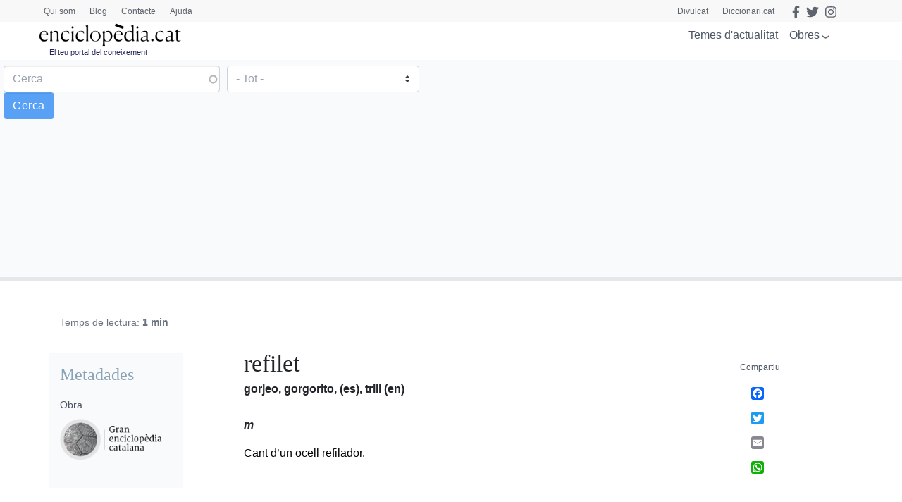

--- FILE ---
content_type: text/html; charset=utf-8
request_url: https://www.google.com/recaptcha/api2/anchor?ar=1&k=6LernMwqAAAAAJo61ayT0sRHmjiPZhsLMjJS24TM&co=aHR0cHM6Ly93d3cuZW5jaWNsb3BlZGlhLmNhdDo0NDM.&hl=ca&type=image&v=N67nZn4AqZkNcbeMu4prBgzg&theme=light&size=compact&anchor-ms=20000&execute-ms=30000&cb=r9rxzcvda8ic
body_size: 50418
content:
<!DOCTYPE HTML><html dir="ltr" lang="ca"><head><meta http-equiv="Content-Type" content="text/html; charset=UTF-8">
<meta http-equiv="X-UA-Compatible" content="IE=edge">
<title>reCAPTCHA</title>
<style type="text/css">
/* cyrillic-ext */
@font-face {
  font-family: 'Roboto';
  font-style: normal;
  font-weight: 400;
  font-stretch: 100%;
  src: url(//fonts.gstatic.com/s/roboto/v48/KFO7CnqEu92Fr1ME7kSn66aGLdTylUAMa3GUBHMdazTgWw.woff2) format('woff2');
  unicode-range: U+0460-052F, U+1C80-1C8A, U+20B4, U+2DE0-2DFF, U+A640-A69F, U+FE2E-FE2F;
}
/* cyrillic */
@font-face {
  font-family: 'Roboto';
  font-style: normal;
  font-weight: 400;
  font-stretch: 100%;
  src: url(//fonts.gstatic.com/s/roboto/v48/KFO7CnqEu92Fr1ME7kSn66aGLdTylUAMa3iUBHMdazTgWw.woff2) format('woff2');
  unicode-range: U+0301, U+0400-045F, U+0490-0491, U+04B0-04B1, U+2116;
}
/* greek-ext */
@font-face {
  font-family: 'Roboto';
  font-style: normal;
  font-weight: 400;
  font-stretch: 100%;
  src: url(//fonts.gstatic.com/s/roboto/v48/KFO7CnqEu92Fr1ME7kSn66aGLdTylUAMa3CUBHMdazTgWw.woff2) format('woff2');
  unicode-range: U+1F00-1FFF;
}
/* greek */
@font-face {
  font-family: 'Roboto';
  font-style: normal;
  font-weight: 400;
  font-stretch: 100%;
  src: url(//fonts.gstatic.com/s/roboto/v48/KFO7CnqEu92Fr1ME7kSn66aGLdTylUAMa3-UBHMdazTgWw.woff2) format('woff2');
  unicode-range: U+0370-0377, U+037A-037F, U+0384-038A, U+038C, U+038E-03A1, U+03A3-03FF;
}
/* math */
@font-face {
  font-family: 'Roboto';
  font-style: normal;
  font-weight: 400;
  font-stretch: 100%;
  src: url(//fonts.gstatic.com/s/roboto/v48/KFO7CnqEu92Fr1ME7kSn66aGLdTylUAMawCUBHMdazTgWw.woff2) format('woff2');
  unicode-range: U+0302-0303, U+0305, U+0307-0308, U+0310, U+0312, U+0315, U+031A, U+0326-0327, U+032C, U+032F-0330, U+0332-0333, U+0338, U+033A, U+0346, U+034D, U+0391-03A1, U+03A3-03A9, U+03B1-03C9, U+03D1, U+03D5-03D6, U+03F0-03F1, U+03F4-03F5, U+2016-2017, U+2034-2038, U+203C, U+2040, U+2043, U+2047, U+2050, U+2057, U+205F, U+2070-2071, U+2074-208E, U+2090-209C, U+20D0-20DC, U+20E1, U+20E5-20EF, U+2100-2112, U+2114-2115, U+2117-2121, U+2123-214F, U+2190, U+2192, U+2194-21AE, U+21B0-21E5, U+21F1-21F2, U+21F4-2211, U+2213-2214, U+2216-22FF, U+2308-230B, U+2310, U+2319, U+231C-2321, U+2336-237A, U+237C, U+2395, U+239B-23B7, U+23D0, U+23DC-23E1, U+2474-2475, U+25AF, U+25B3, U+25B7, U+25BD, U+25C1, U+25CA, U+25CC, U+25FB, U+266D-266F, U+27C0-27FF, U+2900-2AFF, U+2B0E-2B11, U+2B30-2B4C, U+2BFE, U+3030, U+FF5B, U+FF5D, U+1D400-1D7FF, U+1EE00-1EEFF;
}
/* symbols */
@font-face {
  font-family: 'Roboto';
  font-style: normal;
  font-weight: 400;
  font-stretch: 100%;
  src: url(//fonts.gstatic.com/s/roboto/v48/KFO7CnqEu92Fr1ME7kSn66aGLdTylUAMaxKUBHMdazTgWw.woff2) format('woff2');
  unicode-range: U+0001-000C, U+000E-001F, U+007F-009F, U+20DD-20E0, U+20E2-20E4, U+2150-218F, U+2190, U+2192, U+2194-2199, U+21AF, U+21E6-21F0, U+21F3, U+2218-2219, U+2299, U+22C4-22C6, U+2300-243F, U+2440-244A, U+2460-24FF, U+25A0-27BF, U+2800-28FF, U+2921-2922, U+2981, U+29BF, U+29EB, U+2B00-2BFF, U+4DC0-4DFF, U+FFF9-FFFB, U+10140-1018E, U+10190-1019C, U+101A0, U+101D0-101FD, U+102E0-102FB, U+10E60-10E7E, U+1D2C0-1D2D3, U+1D2E0-1D37F, U+1F000-1F0FF, U+1F100-1F1AD, U+1F1E6-1F1FF, U+1F30D-1F30F, U+1F315, U+1F31C, U+1F31E, U+1F320-1F32C, U+1F336, U+1F378, U+1F37D, U+1F382, U+1F393-1F39F, U+1F3A7-1F3A8, U+1F3AC-1F3AF, U+1F3C2, U+1F3C4-1F3C6, U+1F3CA-1F3CE, U+1F3D4-1F3E0, U+1F3ED, U+1F3F1-1F3F3, U+1F3F5-1F3F7, U+1F408, U+1F415, U+1F41F, U+1F426, U+1F43F, U+1F441-1F442, U+1F444, U+1F446-1F449, U+1F44C-1F44E, U+1F453, U+1F46A, U+1F47D, U+1F4A3, U+1F4B0, U+1F4B3, U+1F4B9, U+1F4BB, U+1F4BF, U+1F4C8-1F4CB, U+1F4D6, U+1F4DA, U+1F4DF, U+1F4E3-1F4E6, U+1F4EA-1F4ED, U+1F4F7, U+1F4F9-1F4FB, U+1F4FD-1F4FE, U+1F503, U+1F507-1F50B, U+1F50D, U+1F512-1F513, U+1F53E-1F54A, U+1F54F-1F5FA, U+1F610, U+1F650-1F67F, U+1F687, U+1F68D, U+1F691, U+1F694, U+1F698, U+1F6AD, U+1F6B2, U+1F6B9-1F6BA, U+1F6BC, U+1F6C6-1F6CF, U+1F6D3-1F6D7, U+1F6E0-1F6EA, U+1F6F0-1F6F3, U+1F6F7-1F6FC, U+1F700-1F7FF, U+1F800-1F80B, U+1F810-1F847, U+1F850-1F859, U+1F860-1F887, U+1F890-1F8AD, U+1F8B0-1F8BB, U+1F8C0-1F8C1, U+1F900-1F90B, U+1F93B, U+1F946, U+1F984, U+1F996, U+1F9E9, U+1FA00-1FA6F, U+1FA70-1FA7C, U+1FA80-1FA89, U+1FA8F-1FAC6, U+1FACE-1FADC, U+1FADF-1FAE9, U+1FAF0-1FAF8, U+1FB00-1FBFF;
}
/* vietnamese */
@font-face {
  font-family: 'Roboto';
  font-style: normal;
  font-weight: 400;
  font-stretch: 100%;
  src: url(//fonts.gstatic.com/s/roboto/v48/KFO7CnqEu92Fr1ME7kSn66aGLdTylUAMa3OUBHMdazTgWw.woff2) format('woff2');
  unicode-range: U+0102-0103, U+0110-0111, U+0128-0129, U+0168-0169, U+01A0-01A1, U+01AF-01B0, U+0300-0301, U+0303-0304, U+0308-0309, U+0323, U+0329, U+1EA0-1EF9, U+20AB;
}
/* latin-ext */
@font-face {
  font-family: 'Roboto';
  font-style: normal;
  font-weight: 400;
  font-stretch: 100%;
  src: url(//fonts.gstatic.com/s/roboto/v48/KFO7CnqEu92Fr1ME7kSn66aGLdTylUAMa3KUBHMdazTgWw.woff2) format('woff2');
  unicode-range: U+0100-02BA, U+02BD-02C5, U+02C7-02CC, U+02CE-02D7, U+02DD-02FF, U+0304, U+0308, U+0329, U+1D00-1DBF, U+1E00-1E9F, U+1EF2-1EFF, U+2020, U+20A0-20AB, U+20AD-20C0, U+2113, U+2C60-2C7F, U+A720-A7FF;
}
/* latin */
@font-face {
  font-family: 'Roboto';
  font-style: normal;
  font-weight: 400;
  font-stretch: 100%;
  src: url(//fonts.gstatic.com/s/roboto/v48/KFO7CnqEu92Fr1ME7kSn66aGLdTylUAMa3yUBHMdazQ.woff2) format('woff2');
  unicode-range: U+0000-00FF, U+0131, U+0152-0153, U+02BB-02BC, U+02C6, U+02DA, U+02DC, U+0304, U+0308, U+0329, U+2000-206F, U+20AC, U+2122, U+2191, U+2193, U+2212, U+2215, U+FEFF, U+FFFD;
}
/* cyrillic-ext */
@font-face {
  font-family: 'Roboto';
  font-style: normal;
  font-weight: 500;
  font-stretch: 100%;
  src: url(//fonts.gstatic.com/s/roboto/v48/KFO7CnqEu92Fr1ME7kSn66aGLdTylUAMa3GUBHMdazTgWw.woff2) format('woff2');
  unicode-range: U+0460-052F, U+1C80-1C8A, U+20B4, U+2DE0-2DFF, U+A640-A69F, U+FE2E-FE2F;
}
/* cyrillic */
@font-face {
  font-family: 'Roboto';
  font-style: normal;
  font-weight: 500;
  font-stretch: 100%;
  src: url(//fonts.gstatic.com/s/roboto/v48/KFO7CnqEu92Fr1ME7kSn66aGLdTylUAMa3iUBHMdazTgWw.woff2) format('woff2');
  unicode-range: U+0301, U+0400-045F, U+0490-0491, U+04B0-04B1, U+2116;
}
/* greek-ext */
@font-face {
  font-family: 'Roboto';
  font-style: normal;
  font-weight: 500;
  font-stretch: 100%;
  src: url(//fonts.gstatic.com/s/roboto/v48/KFO7CnqEu92Fr1ME7kSn66aGLdTylUAMa3CUBHMdazTgWw.woff2) format('woff2');
  unicode-range: U+1F00-1FFF;
}
/* greek */
@font-face {
  font-family: 'Roboto';
  font-style: normal;
  font-weight: 500;
  font-stretch: 100%;
  src: url(//fonts.gstatic.com/s/roboto/v48/KFO7CnqEu92Fr1ME7kSn66aGLdTylUAMa3-UBHMdazTgWw.woff2) format('woff2');
  unicode-range: U+0370-0377, U+037A-037F, U+0384-038A, U+038C, U+038E-03A1, U+03A3-03FF;
}
/* math */
@font-face {
  font-family: 'Roboto';
  font-style: normal;
  font-weight: 500;
  font-stretch: 100%;
  src: url(//fonts.gstatic.com/s/roboto/v48/KFO7CnqEu92Fr1ME7kSn66aGLdTylUAMawCUBHMdazTgWw.woff2) format('woff2');
  unicode-range: U+0302-0303, U+0305, U+0307-0308, U+0310, U+0312, U+0315, U+031A, U+0326-0327, U+032C, U+032F-0330, U+0332-0333, U+0338, U+033A, U+0346, U+034D, U+0391-03A1, U+03A3-03A9, U+03B1-03C9, U+03D1, U+03D5-03D6, U+03F0-03F1, U+03F4-03F5, U+2016-2017, U+2034-2038, U+203C, U+2040, U+2043, U+2047, U+2050, U+2057, U+205F, U+2070-2071, U+2074-208E, U+2090-209C, U+20D0-20DC, U+20E1, U+20E5-20EF, U+2100-2112, U+2114-2115, U+2117-2121, U+2123-214F, U+2190, U+2192, U+2194-21AE, U+21B0-21E5, U+21F1-21F2, U+21F4-2211, U+2213-2214, U+2216-22FF, U+2308-230B, U+2310, U+2319, U+231C-2321, U+2336-237A, U+237C, U+2395, U+239B-23B7, U+23D0, U+23DC-23E1, U+2474-2475, U+25AF, U+25B3, U+25B7, U+25BD, U+25C1, U+25CA, U+25CC, U+25FB, U+266D-266F, U+27C0-27FF, U+2900-2AFF, U+2B0E-2B11, U+2B30-2B4C, U+2BFE, U+3030, U+FF5B, U+FF5D, U+1D400-1D7FF, U+1EE00-1EEFF;
}
/* symbols */
@font-face {
  font-family: 'Roboto';
  font-style: normal;
  font-weight: 500;
  font-stretch: 100%;
  src: url(//fonts.gstatic.com/s/roboto/v48/KFO7CnqEu92Fr1ME7kSn66aGLdTylUAMaxKUBHMdazTgWw.woff2) format('woff2');
  unicode-range: U+0001-000C, U+000E-001F, U+007F-009F, U+20DD-20E0, U+20E2-20E4, U+2150-218F, U+2190, U+2192, U+2194-2199, U+21AF, U+21E6-21F0, U+21F3, U+2218-2219, U+2299, U+22C4-22C6, U+2300-243F, U+2440-244A, U+2460-24FF, U+25A0-27BF, U+2800-28FF, U+2921-2922, U+2981, U+29BF, U+29EB, U+2B00-2BFF, U+4DC0-4DFF, U+FFF9-FFFB, U+10140-1018E, U+10190-1019C, U+101A0, U+101D0-101FD, U+102E0-102FB, U+10E60-10E7E, U+1D2C0-1D2D3, U+1D2E0-1D37F, U+1F000-1F0FF, U+1F100-1F1AD, U+1F1E6-1F1FF, U+1F30D-1F30F, U+1F315, U+1F31C, U+1F31E, U+1F320-1F32C, U+1F336, U+1F378, U+1F37D, U+1F382, U+1F393-1F39F, U+1F3A7-1F3A8, U+1F3AC-1F3AF, U+1F3C2, U+1F3C4-1F3C6, U+1F3CA-1F3CE, U+1F3D4-1F3E0, U+1F3ED, U+1F3F1-1F3F3, U+1F3F5-1F3F7, U+1F408, U+1F415, U+1F41F, U+1F426, U+1F43F, U+1F441-1F442, U+1F444, U+1F446-1F449, U+1F44C-1F44E, U+1F453, U+1F46A, U+1F47D, U+1F4A3, U+1F4B0, U+1F4B3, U+1F4B9, U+1F4BB, U+1F4BF, U+1F4C8-1F4CB, U+1F4D6, U+1F4DA, U+1F4DF, U+1F4E3-1F4E6, U+1F4EA-1F4ED, U+1F4F7, U+1F4F9-1F4FB, U+1F4FD-1F4FE, U+1F503, U+1F507-1F50B, U+1F50D, U+1F512-1F513, U+1F53E-1F54A, U+1F54F-1F5FA, U+1F610, U+1F650-1F67F, U+1F687, U+1F68D, U+1F691, U+1F694, U+1F698, U+1F6AD, U+1F6B2, U+1F6B9-1F6BA, U+1F6BC, U+1F6C6-1F6CF, U+1F6D3-1F6D7, U+1F6E0-1F6EA, U+1F6F0-1F6F3, U+1F6F7-1F6FC, U+1F700-1F7FF, U+1F800-1F80B, U+1F810-1F847, U+1F850-1F859, U+1F860-1F887, U+1F890-1F8AD, U+1F8B0-1F8BB, U+1F8C0-1F8C1, U+1F900-1F90B, U+1F93B, U+1F946, U+1F984, U+1F996, U+1F9E9, U+1FA00-1FA6F, U+1FA70-1FA7C, U+1FA80-1FA89, U+1FA8F-1FAC6, U+1FACE-1FADC, U+1FADF-1FAE9, U+1FAF0-1FAF8, U+1FB00-1FBFF;
}
/* vietnamese */
@font-face {
  font-family: 'Roboto';
  font-style: normal;
  font-weight: 500;
  font-stretch: 100%;
  src: url(//fonts.gstatic.com/s/roboto/v48/KFO7CnqEu92Fr1ME7kSn66aGLdTylUAMa3OUBHMdazTgWw.woff2) format('woff2');
  unicode-range: U+0102-0103, U+0110-0111, U+0128-0129, U+0168-0169, U+01A0-01A1, U+01AF-01B0, U+0300-0301, U+0303-0304, U+0308-0309, U+0323, U+0329, U+1EA0-1EF9, U+20AB;
}
/* latin-ext */
@font-face {
  font-family: 'Roboto';
  font-style: normal;
  font-weight: 500;
  font-stretch: 100%;
  src: url(//fonts.gstatic.com/s/roboto/v48/KFO7CnqEu92Fr1ME7kSn66aGLdTylUAMa3KUBHMdazTgWw.woff2) format('woff2');
  unicode-range: U+0100-02BA, U+02BD-02C5, U+02C7-02CC, U+02CE-02D7, U+02DD-02FF, U+0304, U+0308, U+0329, U+1D00-1DBF, U+1E00-1E9F, U+1EF2-1EFF, U+2020, U+20A0-20AB, U+20AD-20C0, U+2113, U+2C60-2C7F, U+A720-A7FF;
}
/* latin */
@font-face {
  font-family: 'Roboto';
  font-style: normal;
  font-weight: 500;
  font-stretch: 100%;
  src: url(//fonts.gstatic.com/s/roboto/v48/KFO7CnqEu92Fr1ME7kSn66aGLdTylUAMa3yUBHMdazQ.woff2) format('woff2');
  unicode-range: U+0000-00FF, U+0131, U+0152-0153, U+02BB-02BC, U+02C6, U+02DA, U+02DC, U+0304, U+0308, U+0329, U+2000-206F, U+20AC, U+2122, U+2191, U+2193, U+2212, U+2215, U+FEFF, U+FFFD;
}
/* cyrillic-ext */
@font-face {
  font-family: 'Roboto';
  font-style: normal;
  font-weight: 900;
  font-stretch: 100%;
  src: url(//fonts.gstatic.com/s/roboto/v48/KFO7CnqEu92Fr1ME7kSn66aGLdTylUAMa3GUBHMdazTgWw.woff2) format('woff2');
  unicode-range: U+0460-052F, U+1C80-1C8A, U+20B4, U+2DE0-2DFF, U+A640-A69F, U+FE2E-FE2F;
}
/* cyrillic */
@font-face {
  font-family: 'Roboto';
  font-style: normal;
  font-weight: 900;
  font-stretch: 100%;
  src: url(//fonts.gstatic.com/s/roboto/v48/KFO7CnqEu92Fr1ME7kSn66aGLdTylUAMa3iUBHMdazTgWw.woff2) format('woff2');
  unicode-range: U+0301, U+0400-045F, U+0490-0491, U+04B0-04B1, U+2116;
}
/* greek-ext */
@font-face {
  font-family: 'Roboto';
  font-style: normal;
  font-weight: 900;
  font-stretch: 100%;
  src: url(//fonts.gstatic.com/s/roboto/v48/KFO7CnqEu92Fr1ME7kSn66aGLdTylUAMa3CUBHMdazTgWw.woff2) format('woff2');
  unicode-range: U+1F00-1FFF;
}
/* greek */
@font-face {
  font-family: 'Roboto';
  font-style: normal;
  font-weight: 900;
  font-stretch: 100%;
  src: url(//fonts.gstatic.com/s/roboto/v48/KFO7CnqEu92Fr1ME7kSn66aGLdTylUAMa3-UBHMdazTgWw.woff2) format('woff2');
  unicode-range: U+0370-0377, U+037A-037F, U+0384-038A, U+038C, U+038E-03A1, U+03A3-03FF;
}
/* math */
@font-face {
  font-family: 'Roboto';
  font-style: normal;
  font-weight: 900;
  font-stretch: 100%;
  src: url(//fonts.gstatic.com/s/roboto/v48/KFO7CnqEu92Fr1ME7kSn66aGLdTylUAMawCUBHMdazTgWw.woff2) format('woff2');
  unicode-range: U+0302-0303, U+0305, U+0307-0308, U+0310, U+0312, U+0315, U+031A, U+0326-0327, U+032C, U+032F-0330, U+0332-0333, U+0338, U+033A, U+0346, U+034D, U+0391-03A1, U+03A3-03A9, U+03B1-03C9, U+03D1, U+03D5-03D6, U+03F0-03F1, U+03F4-03F5, U+2016-2017, U+2034-2038, U+203C, U+2040, U+2043, U+2047, U+2050, U+2057, U+205F, U+2070-2071, U+2074-208E, U+2090-209C, U+20D0-20DC, U+20E1, U+20E5-20EF, U+2100-2112, U+2114-2115, U+2117-2121, U+2123-214F, U+2190, U+2192, U+2194-21AE, U+21B0-21E5, U+21F1-21F2, U+21F4-2211, U+2213-2214, U+2216-22FF, U+2308-230B, U+2310, U+2319, U+231C-2321, U+2336-237A, U+237C, U+2395, U+239B-23B7, U+23D0, U+23DC-23E1, U+2474-2475, U+25AF, U+25B3, U+25B7, U+25BD, U+25C1, U+25CA, U+25CC, U+25FB, U+266D-266F, U+27C0-27FF, U+2900-2AFF, U+2B0E-2B11, U+2B30-2B4C, U+2BFE, U+3030, U+FF5B, U+FF5D, U+1D400-1D7FF, U+1EE00-1EEFF;
}
/* symbols */
@font-face {
  font-family: 'Roboto';
  font-style: normal;
  font-weight: 900;
  font-stretch: 100%;
  src: url(//fonts.gstatic.com/s/roboto/v48/KFO7CnqEu92Fr1ME7kSn66aGLdTylUAMaxKUBHMdazTgWw.woff2) format('woff2');
  unicode-range: U+0001-000C, U+000E-001F, U+007F-009F, U+20DD-20E0, U+20E2-20E4, U+2150-218F, U+2190, U+2192, U+2194-2199, U+21AF, U+21E6-21F0, U+21F3, U+2218-2219, U+2299, U+22C4-22C6, U+2300-243F, U+2440-244A, U+2460-24FF, U+25A0-27BF, U+2800-28FF, U+2921-2922, U+2981, U+29BF, U+29EB, U+2B00-2BFF, U+4DC0-4DFF, U+FFF9-FFFB, U+10140-1018E, U+10190-1019C, U+101A0, U+101D0-101FD, U+102E0-102FB, U+10E60-10E7E, U+1D2C0-1D2D3, U+1D2E0-1D37F, U+1F000-1F0FF, U+1F100-1F1AD, U+1F1E6-1F1FF, U+1F30D-1F30F, U+1F315, U+1F31C, U+1F31E, U+1F320-1F32C, U+1F336, U+1F378, U+1F37D, U+1F382, U+1F393-1F39F, U+1F3A7-1F3A8, U+1F3AC-1F3AF, U+1F3C2, U+1F3C4-1F3C6, U+1F3CA-1F3CE, U+1F3D4-1F3E0, U+1F3ED, U+1F3F1-1F3F3, U+1F3F5-1F3F7, U+1F408, U+1F415, U+1F41F, U+1F426, U+1F43F, U+1F441-1F442, U+1F444, U+1F446-1F449, U+1F44C-1F44E, U+1F453, U+1F46A, U+1F47D, U+1F4A3, U+1F4B0, U+1F4B3, U+1F4B9, U+1F4BB, U+1F4BF, U+1F4C8-1F4CB, U+1F4D6, U+1F4DA, U+1F4DF, U+1F4E3-1F4E6, U+1F4EA-1F4ED, U+1F4F7, U+1F4F9-1F4FB, U+1F4FD-1F4FE, U+1F503, U+1F507-1F50B, U+1F50D, U+1F512-1F513, U+1F53E-1F54A, U+1F54F-1F5FA, U+1F610, U+1F650-1F67F, U+1F687, U+1F68D, U+1F691, U+1F694, U+1F698, U+1F6AD, U+1F6B2, U+1F6B9-1F6BA, U+1F6BC, U+1F6C6-1F6CF, U+1F6D3-1F6D7, U+1F6E0-1F6EA, U+1F6F0-1F6F3, U+1F6F7-1F6FC, U+1F700-1F7FF, U+1F800-1F80B, U+1F810-1F847, U+1F850-1F859, U+1F860-1F887, U+1F890-1F8AD, U+1F8B0-1F8BB, U+1F8C0-1F8C1, U+1F900-1F90B, U+1F93B, U+1F946, U+1F984, U+1F996, U+1F9E9, U+1FA00-1FA6F, U+1FA70-1FA7C, U+1FA80-1FA89, U+1FA8F-1FAC6, U+1FACE-1FADC, U+1FADF-1FAE9, U+1FAF0-1FAF8, U+1FB00-1FBFF;
}
/* vietnamese */
@font-face {
  font-family: 'Roboto';
  font-style: normal;
  font-weight: 900;
  font-stretch: 100%;
  src: url(//fonts.gstatic.com/s/roboto/v48/KFO7CnqEu92Fr1ME7kSn66aGLdTylUAMa3OUBHMdazTgWw.woff2) format('woff2');
  unicode-range: U+0102-0103, U+0110-0111, U+0128-0129, U+0168-0169, U+01A0-01A1, U+01AF-01B0, U+0300-0301, U+0303-0304, U+0308-0309, U+0323, U+0329, U+1EA0-1EF9, U+20AB;
}
/* latin-ext */
@font-face {
  font-family: 'Roboto';
  font-style: normal;
  font-weight: 900;
  font-stretch: 100%;
  src: url(//fonts.gstatic.com/s/roboto/v48/KFO7CnqEu92Fr1ME7kSn66aGLdTylUAMa3KUBHMdazTgWw.woff2) format('woff2');
  unicode-range: U+0100-02BA, U+02BD-02C5, U+02C7-02CC, U+02CE-02D7, U+02DD-02FF, U+0304, U+0308, U+0329, U+1D00-1DBF, U+1E00-1E9F, U+1EF2-1EFF, U+2020, U+20A0-20AB, U+20AD-20C0, U+2113, U+2C60-2C7F, U+A720-A7FF;
}
/* latin */
@font-face {
  font-family: 'Roboto';
  font-style: normal;
  font-weight: 900;
  font-stretch: 100%;
  src: url(//fonts.gstatic.com/s/roboto/v48/KFO7CnqEu92Fr1ME7kSn66aGLdTylUAMa3yUBHMdazQ.woff2) format('woff2');
  unicode-range: U+0000-00FF, U+0131, U+0152-0153, U+02BB-02BC, U+02C6, U+02DA, U+02DC, U+0304, U+0308, U+0329, U+2000-206F, U+20AC, U+2122, U+2191, U+2193, U+2212, U+2215, U+FEFF, U+FFFD;
}

</style>
<link rel="stylesheet" type="text/css" href="https://www.gstatic.com/recaptcha/releases/N67nZn4AqZkNcbeMu4prBgzg/styles__ltr.css">
<script nonce="rOnHS2EZZxSZ91gRv4douw" type="text/javascript">window['__recaptcha_api'] = 'https://www.google.com/recaptcha/api2/';</script>
<script type="text/javascript" src="https://www.gstatic.com/recaptcha/releases/N67nZn4AqZkNcbeMu4prBgzg/recaptcha__ca.js" nonce="rOnHS2EZZxSZ91gRv4douw">
      
    </script></head>
<body><div id="rc-anchor-alert" class="rc-anchor-alert"></div>
<input type="hidden" id="recaptcha-token" value="[base64]">
<script type="text/javascript" nonce="rOnHS2EZZxSZ91gRv4douw">
      recaptcha.anchor.Main.init("[\x22ainput\x22,[\x22bgdata\x22,\x22\x22,\[base64]/[base64]/[base64]/bmV3IHJbeF0oY1swXSk6RT09Mj9uZXcgclt4XShjWzBdLGNbMV0pOkU9PTM/bmV3IHJbeF0oY1swXSxjWzFdLGNbMl0pOkU9PTQ/[base64]/[base64]/[base64]/[base64]/[base64]/[base64]/[base64]/[base64]\x22,\[base64]\x22,\x22ScK6N8KQw65eM2UFw7bCol/Cv8OLeEPDs27Cq24/w77DtD1xCsKbwpzCi13CvR5aw4EPwqPCgkvCpxLCll7DjsKKLcOZw6dSVcOUEQfDn8O2w63CqVMiF8KUwqHDj1nDjVZqEcOHSV7Dq8K8VyrChSnDo8KUOsOuwo9VNyHCkBDCjG5gw6DDuWTDs8OKwoRTNBpaHydsAFwoGMOPw6QCVUDCkMOuw7/Do8OOw4nDvE7DrcKkw4XDhMKEw5YmS3bDnEMtw5HDtMO8JsK6w5/DhhXCtUIxw7Ucwr1ARsONwqzCt8OVaRBFDybDphx5w6jDmcKMw5NmTFPDo20Hw7ZYaMOEwrDCsn47w49bC8OpwrguwrwPfQgXwq05BgUkJxvCksOOw7Qcw7rCtXBPOMKBTcKxwrpuKjbDnh0ow5EpPsODwphIP2vDo8OlwroKZlYQwp/CtA0SI1cNwptOe8KicMO4H2J+bMOIKQfDqFjDpRwANw5+f8Onw4XCjmNDw40DLmIKwoZTSWTChyHCscKeT3VxeMOrKcOqwq8ZwoLCksKOX0RMw5zCp3hbwqkmDMOwZTcUQAwBdcKGw5jDvsOTwq/[base64]/wo7Dt0MtHcKzfsK7d8Orw4IjdjjCsmJSBkJ3wo3CicKVw5hDEMK0BgZbByoRQ8O+eCMQHcOcfsOqMVM0GcKQw7bCisOtwqPCs8KjbjPDhMKNwpnCvBo1w7V8wqzDoTfDr1DDoMOjw67CjHNQeEZ6wr1xCjnDulLCtkJmAnhDDMKRWMKOwpDCmUkQbjTCscKBw5/DoQLDkcKUw6fCpzEaw61tUsKRLyt4McOjWsOUw7nChiXCk28CA0PDgsK1ME5GcnFKw5/Do8OlO8Olw6ssw6lbPVlSIsKjbMKFw43Dm8KtG8KQwpQ+wobCqA3Dj8Ocw6DDl3Q9wqc+w4jDgcKCDkYlXcOnCsKLS8O6wrtQwq4KAwzCg1IKeMK2wqQbwrbDuA7CjSfDjj/ClsO9wo3CtcOUT00SW8Omw4DDi8ODw7nCu8OPBErCinLDtcOZZ8Kmw7VUwrDCuMOrwqgOw4t5Umssw53CusKKKMOiw6twwqnDvVLCuDDCksOOw6jDhsO0U8KGwpkewp3CscObwqRGwozDgwLDiRHDiUY9wonCpUDCmQFJfMKGZMOew7R4wo/DvcOEZsK7LXVedMOvw7zDqMO7w7DDlsOGw4rCpcODE8Kcax7CpUPDo8OLwp7CgcKjw6zCqsKBJcOvw4AEeF9DAHLDjcOJGsOgwrxWw4gfw6vDpMK7w4s/[base64]/DlgHDmkJew4AEbcO1wp8Rw6wlW3XCl8OjV8ODwrrDn2nDuS1Hw5zDmUTDlVbCgcOVw4zCpCRMWWzCqsO7wotIwqNKEsKwGmLCh8KuwrTDhRwUXV/DocOEwqhbHnrCgcOjwrt/[base64]/Dt8Klw6nDpw4Ic8OKZMKYExLDli3Dn07Do8OufR7CsitIwqR+w77CrMKdG3tmwogGw63ChkDDjH3DqjDDjcOBZSzChkMUAmUHw6RAw5zCq8OUUjtww7sSbH0PYn4xERfDscKMwonDm2jCtUVyOzlXwovDhk/DiS7CqcKVLVvDusKBczvCi8K+Dh8uIxJwPVpsHkjDlw57wpppwpQhNcOJXsKZwqfDkRhgIsOyfEnCicKGwpzCnsOYwqzDkcObw4LDnTjDn8KfNcKTwrJCw63CkU3DvXvDnXwrw7Voa8OUPHrDpsKvw452ccKOMHnCkz4zw4LDrcOtbcKhwq5/[base64]/Cm29Kwp7DshZOT3U8w5JFw4/DnsOqN8Kbw4DCu8KyDcO9HMOMwqoow5fCqWZcwq9/wrpQEMOOwpDCusOOS2DCicOowqp0OsO3wpjCicOBCsOYw7Y7aivDhUwow5HDkwfDtsOmfMOmOAVXw5DChCU7wqZgSMOzP0zDsMKvw7YiwpDDs8KRVcO8w4E+H8K3HMOZw4Q/[base64]/[base64]/wrFYw6DDlD11TMOWwpYewrrCvMKpFy3Dr8OKwpZ/MyTClSFWwovDjF3DicOxL8O4b8KdfcODAGDDpkA9NcKqa8ODw6jDskpzKsOAwr9wOFjCv8OHw5bDsMO+ChFdwq/CgmrDkhEXw6Mzw7pnwrXCpR0pw4gfwq1Uw7LCi8KLwp9wBgx3J14tC1jDp2bCscKGwr1kw4dQNsOGwpBDZxNawo9fw5TCgsKxw55zQ3TDscKIEcOcTMKjw6DDm8O4FF/CrwEpJcKXQsOrwo3DoFtwIgAOTMOdHcKNHsKaw4FKwq3Cl8KTDR3Cm8KEwq9Cw48Mw6TCt2guw5knYhsKw5TCpVMJcTwdwqHDnE43P0nDvMObZBnDgsOUwok5w41tVMKqciFpcMOREX9bw7NkwpwKw7nDrcOEwrAqKwd0wrViF8Obwp/CukVbTQZswrANL1bCrcKWw4Fuw7oawqnDl8Kyw70twrZ8woLCrMKuw4XCtQ/Dn8O7dQlBE1xHwqR1wpZKfcOhw4rDjQICFlbDusKbwqBlwpwYbsK+w4s2elbCvy5MwqUPw47ChzPDugQzw5/Dj03CnHvChcOcw7FkFSICw71PHMKMXcK/w4HCpEDCnRfCsxfDvsOIw4/DucKyUsOtF8Obw6Nuwp5cHCVrbcOJTMOfwolMJElmbwsnaMKHaFUlD1HChMKNwqZ9wqMmCj/DmsOoQsO6McKhw7XDi8KRJCtow6LCpghMwrZ3LMKATMKAwoDCqHHCk8K2bcKCwo1PVifDn8Odw71tw6klw6XCgMO3Y8KzKgULWsK/w4/Ci8O7w6w+RMOWw7nCt8K3RUJlMMKzw4c1w6QlT8OLw5wYw7cYdMOmw6kNwoVNJ8OlwodswoHDnHfCrnrCtMKKwrERwrLDsXvDtg9JXMK/w51FwqvClcKew4DCrkjDi8K0w4F1chfCn8Kbw6HCglPDt8OlwqzDgjrDlMK5YMOfamwqAUPDujDCisKxbsKqEcKHeG9vTCd/w58jw7rCtsKTIsOoEcOdwrh/QnxmwohSKQ7DiAh6V1vCtBjCu8Knwp3Dm8Oew5pVMX7Dk8KAwrLDjGcUw7gzD8KCw5rDtxfClSlvOMOSw5p/MFknD8OycsKoIhHChS/CjDdnw7fCniVtw4PDoQFrw4PClBQ9dy42D1/Cj8KaD09WccKXXQ0BwoV1JCwjXlh+DFg3w6nDncKvwqXDqmjDmjJswrkewozCplzCt8O0w6UrCS03OMOPw6/DhlNnw7fCpsKZRn3Dr8OVPcORwoUmwoXCv2Qtax95IE/CtV1/[base64]/[base64]/CscObw6bCvMKLRMO0OMKgf3tOw6lpwqjCi3wlZcKieUzDhFzCrsKHFUrDvMKuAMOfegFtFMOBE8OOfFbCgDZEw6w/[base64]/[base64]/Co8KOw5cOwpJ9I1Fmw7nCm8Kcw4/DrcKpw4TCoRMjO8OtHwbDkiZhw4TCucOjc8Obw73DiTjDkMKcw7R7HsOmwpjDr8OjfiETZcOVw5zCv3smWkNswo/[base64]/CvMOGwqHDoCskAsOUVQ7CvAHDuMKfE21DwrxJMGPCl2Asw5PDvB3Dl8KoeRzCtsOrw6gXMsOeA8O0M0TCoj1QwrzDpT/[base64]/CnVPCv07Cmm0zKzBMw4/Cs2rCssORw7YvwollW0opw5I8Sz5pHsKQwo4xw4dOwrBTwojDksOIwovDlB7CowbDmsKHN1lXTSHCgMO8w73DqX7DuSgPfCDDlsKoX8O2w70/SMKMw4XDvsOkD8K0f8Oqw6oow5oew49swrLCs2nDlUtQZMOWw5x0w5xGJHJnw5g6wo3DjMKNw7DDkW9jZsKkw6HClndBwrbDo8OvSMOrfybCrAXCjTTCrsKAUEPCpMOPdcOdw5kfUAIRWw/DocKbfTPDlFwBIy19IlLCs1zDpsKvBMO1C8KMUX/DvzbCi2fDmltYwpUvbMOgfcO4wrrCvWISdFbCoMKPNjZTw55wwr8Dw64+QzcpwrI7Kg/CvyfCiGZzwpbCp8Kjwrdrw5DCtcOyS3QUbcOCcMOAwo8xEsOMw7FILl46w6nCjiM0X8OBAcK4OcO5wrgMYcOxw7DCjA03MB0gW8OHAsKzw68vMEzDlH8gNcK8w6PDiV/CiDF/wp3DsDvCk8KbwrfDvS0seFZ9GsKcwoMiEMOOworDn8KlwpXDshk5w5pVXEZ8NcOVw4/[base64]/DtAXDhMOGw6vDq0oSCxkEd3ULw6ZAwp99w48jMcOQdsOIX8O1e38HFQvCt2MWWMOERzQMwqjCsS1Owo3Dj0bCmUHDtcK8wrvCtMOhKsOpbsOsaFPDsi/[base64]/DiXfDngMGdcODw5dbwrdyw5zCocOQw5/[base64]/[base64]/[base64]/CpMODOD9NbRQzwosDwopvf8KRJMKzw5BiK8KqwoYbw4NRwq/ClFkAw7xGw4MkP3clwrfCrlJ/TcO/[base64]/D8OVwrbCuhrDsVYLKsKhw7fCu8O7w7LDssKJBMOcw4nDiwnCi8Ohw6zDgnMMOMOqwrJ3wr4fwqxLwqc5wrBywo9cP14nNMK4XsK6w41cZMKrwonDlsKBw6fDlMOpAcK6YCfCusKvfzkDDcOkLWfDj8K/QsKIPComVcO4D2ZWwrzDvRc2X8Kaw74uwqDCj8KOwrvCgcKGw4bCrhfCtlrCjMK/[base64]/Dv3XDt2gMw6vDqAoWwropw57Cv0IZwpY+SMK0BcKRw5vDiR0Bw5vCoMOpY8OewrlVw6Eewq/DvCQHYnfDoTHCnMKGw47CtHbDp1wNbyMFHMKdwq5vwqPDtsKdwqjDh3vCjiUowrkyV8K9wrnDgcKGwoTChAA3wrp/HMKUwqXCu8OPbVgRwr4zN8OCfMOmw7oIZmPDgEguwqjCjMOCcV03XFPCisKoUsOZwqbDv8KZA8OFw550NMOuYzHDu0fDkcKIS8K1woHCqMOew49xGXdQw5VqSxjDtMOZw5t9C3DDqgTCisKDwoF1VhAJw5fDvy8OwocYBSXDhMOHw6/CkGlDw4VdwoXCvhXDoBw6w53DhDXDgcKbw70DFMKzwqPDnFTCjW/Dk8KTwpsqSxkaw5MfwqJJe8O4JcOqwpbCthjCoT3ChcKnaDpzacKBwq/Cp8OkwpzDrsK0ADoJGwbDgwTDvcKNfnANIcKeeMOhw7zCmsOTM8KHw6sJYcKhwqxqDcOvw5vDoQIpwpXDs8OBEcOVwqdvwoVqw5fDhsOqb8Ksw5Ecw63DjMKLEHPDiQh0w7TCrcKCdwPCmmXDusK+acKzOQ7DiMOScMKBAAw1wr07D8O6UHQ5wqE/LSMbw5snw4NACcOSWMOCwpleH2jDjXTDogIBwqPCtMKswqkVIsKWw5HDil/DtwHCpSV+EMO6wqTCkCPCtcK0PsKBbcOiw7kxwocSOEBZb2DDiMOcT23DrcKrw5fCgsOhMRYvFsKgwqQOw5PCvB1+ZBgQwrwow6ldL1tMK8Kgw71JA3jCtn7DrD8xwoHCj8Kow4Mwwq3Dpx9Gw5vCgMK8ZMOzTGI6VF1zw43DtlHDsmt4dTrDrcO/b8Kyw5orw51/B8KNwrXDmUTClExWw71yL8OtY8Kjwp3CqnhGwqtRJw3DgsKiw5/[base64]/DvTHCssKnGsKew7vDmkDCmcKTwqIUwpnDlTkmThISKcOBwqkQwp/CscKibcOQwoTCuMKfwqbCtsOKICcgP8OPB8KSdBomVVrDqAt3wpgKW3/CgMKuF8O1fcK9wpU+wqrChBJXw7DCncKeWcK4CD7DlsO6wqZwT1bCicKOSjFxwrowK8OJw70ZwpPDmCXCq1fCjAXDmsOABMKvwoPDtB7DrMKHwpLDiXR1bcKTIcKiw57CgmbDt8KjR8KIw5rCjsKzG1VZwqHDkHnDsQzDkWptf8Ooe2hrCsK6w4XClsK5Zl/Clj/DlTPCssKew5JcwqwWbcO3w4/DtMOpw5Erw55oBMOoFUZ6w7UudFvDhcO7UsO4w5/CvUEIEirDoSfDicKow7XCkMOHw7LDtgQGw7DDk1jClcOIwrQIwrrCgQ5McsKjFsKpw5/[base64]/CuRrDt8OpNEIuw5ElwrMeEMKlNsKKOTB8Aj7CvS/[base64]/Cvhw0L8Ktw77CpMKyW8KRwp3CjlsQwrVqwrU0Cx/[base64]/DnMKKw7o6wpnDmivCosOID8O3w6gheFw+w5XDhh0MdELDvUYjETsUwrFdw6PDnMOcw60CKz0kLzwlwpTCnGXCrngRBMKREyHDjMO5cy/DlRfDtcOGXRp3XsKFw57DhkIJw53CsMOoW8OGw5HCjsOkw6xmw7jDmcKsXm/CkURYwrvDgcOEw48HWgPDjsODYsKaw7ZFMsOSw73CjMO3w47CtMOYG8OEwoHDj8KCbRsfUQxFNV4IwqgZdB53N2QpD8OiOMO/RzDDp8KRFiYcw6/[base64]/Dmx/DvsOmN8OhYElUwrvDs8K/EzAhwr8cacK2wqvCpyvDicKsUyvCkMOTw5zDtcO9w7kUwobCm8KCdUANw6rCuUHCtjzCikglSDgdY0cewr/CmsO2w71MwrfDsMOmRQTDqMKRYEjCrlzDjG3Dtix1wr4yw4rCl0llwp/CsjZwFWzDsiY6TWvDtj8vwr3CrMONGMKOwq3Ci8Onb8K6AMKPwrwmw6xmwqbCoT3CrA9OwpvCkwkZwonCgDbDmMORGsOiaTNjC8OHLTkFw5zCkMO/w4tmasO2cFfClAPDsDbCo8KfDVRZcMOzw77CiwLCpcO5wrTDmGURClDCisO1w4vCrcOswpbCiBxIwqHDu8OawoF0w6EOw64KM1EOw5jDqMKlABzCmcOxWz/Dr1jDkMOLG2Bpw5YYw49pw7FIw63DrS1Qw5QpFcORw4tpw6DDixYtZsOGwqfCuMOSeMOBZ1VUXloiXH7CvMOaWcOcNsO3w4shdcKxDMO0Z8OaIsKNwpDCtBTCmkZ0eDzDtMKraz/CmcOywp3Dm8KGVATCkMKqeTJ2Ag/DjWRcwpjChcKuccODbMO9w6XDsxzCkTNAw4XDqcOrOSzDvQM9BRfClwAjPjlVb3HChk58wpYNwpspXw16wpNuaMKqScKlBcOvwpzDr8KEwprComvCujFow7VXw5IOKyfCnH/[base64]/[base64]/[base64]/CmsKLwqs/w4TCsUXDqsOJwoh8NwDCrcKIb3DDins/bGPCqcO6McOhecOtw4pgMsKZw5JTbUgkPg7CoF0jRUwHwqFETnkpfgIqDkQzw7QYw5E1w58SwrDCkm1Fw6krw7RVY8Oxw4IaSMKKbMOgw5xdwrBaPlBlwp5CNsKPw5o5w7PDnntEw6NtWMKPfSwYwr/Cs8OzSsO6wqITNikID8KjI1nDgEBcwrrDssKjNHfCnT/ClMOUBMOrc8KnWsOwwqvCv0t9wosiwrvDqlbClsK8TcOCw4rChsOXw4Aqw4YBw4ghbRXCpMKUZsKbEcOPAU7DvXbCu8K0wpTDgAcIwpxew5fDrMOzwqh8wqTCocKDXMKIYsKvI8KNc3PDmFVUwojDsX1AVC/[base64]/CosOlw4bCv8Oiw6nDhMO3R8O6w48vw7wuBcKPw4UvwoHCjCoeT0grw7Rfw6BcPBgzYcO+wp7CkcKBw5HCmzTDhSpnd8OAI8KBVcOsw5bDm8KBeU/CoF4OPGjDjcOOIMKtfFoZK8O5F2bCjsKDOMK/wr3CpMO3NcKCw5/DpGrDly7DqEXCpcKNw4LDtsK7bGk5Xm1QH0/CgsOIw7TDs8OWwq7DpcKIc8K3KWoxB3NpwrB8QMKYCVnDpcOCwpwnw5zDh1UPwrLDtMKBwrnCpnjDtMObw4fCssOowqxfw5R6acKPw43DpcKVbMK8BcOOwozDocOjIlfDuwLDskTDo8OAw68kWRh+LMK0woA1GMKPwoLDk8OHe23DvMObSMOEwr/Ct8KYacKdOSkKRivCisOwYMKkeWdyw5LCnQIvPcO7SwxJwpfCmMOkSnHCo8Otw5RvZcKuTMOzwoRvw7pnacOgw6VAAS4XMjBqfwLClcKANMOfN2PDlMO0JMOfRnwbwofCpsOFdMKGew/CqcKdw54kUcOnw7llw6B5UjpPBMOjCxrChiPCtsKfLcOBMzTCt8O2w7E/wqoXw7TDscKbwpLCunYqw4pxwpoyLcKFPsOqezAyFcKmw4rCkwZOK2fDjcOQLC9tJ8OHCA8/w6gFCAXCgMKSJ8KTBiHDoifDrlg/McO+wqUqbwwhPVTDkcOdPVTDjMONwrwDesKRwqrDnsOAbsORYcKXwrnCvMKwwrjDvDxmw5PClcKNesKdWMKVf8KoOXrCnWjDisOuFMOMOhYgwp19wpTCilHDskcSBcK6PGTChmotwo8eLh/[base64]/DthMuYsKNw7l0w47DhRoNwoTDvHxsBMOlw5Fdw4NJw65EGcKBR8OYGMOjT8OkwrkKwpAGw6MsZ8OZEMOnW8OPw6HCmcKAwqbDpzh9w77DswMYWcO0ccK+QcKPTMOzDQd/dcOWw4jDqcOBwrbCg8KDXVIVecKOWyBzw6HCpMKHwpXCrsKaHsOpNgl0WigwLn1AE8KdV8KHwobDgcKAwoQsw4TClcOsw6Njb8OyQMOLVsO5w44lw53CpMOowqHDiMOMwpMEIW/ChgvCg8OfRyTCssKVw47CkDPCpWXDgMK/w4dXf8KsfsOUw7HCugLDqT5mwofDlMKxTsKpw5TDo8O8w6V5BcKsw5PDv8OUCsKNwplMSMKNfhvCkcKVw47CmQoHw7XDt8KUPEXDqifDvsKZw4Y0w48WKsKBw7xTVsORfz/CqMKgPhXCnGTDp11KSMOqUU3Dq3DCiCjDj1fDgn/[base64]/Djj3CusOVMnxvGsO8YMK0JG43w4t5woF3w7gwwpgCwovCmQ/[base64]/wq7CqsO0LsOrB2LDsMKUWMKcwrrDv8OOM8KYw4LCmMOiwph6w50JBsKmw44xwpEuAG14cnVsL8KRZl/[base64]/DmcOeR8KJHg3Dj8K6wprDncONE8OKUcOMNMKkfsKoagvCo1vCmwfCjUjCvsOWaArDlFHCiMKrwpQzw4/DpzdewofDlsO1X8KbSG9BfXkJw7w4VMKLwpvCkXBnI8OUwrx2w6l/CnbDlABaMWxmQzXCj1NxSAbDhSDDvVJow7vDs0giw7PCocKQCVluwpDCusKew7Nkw4VHw55YfsO5wqjCqg/DiHfCgHwHw4TDl2PDhcKNwqEOwqsffcKywpbCuMOHwoMpw6klw5/DkjvCggQcTnPDjMO7w73Cj8OGa8O4w6PCoWDDpcOvM8KKR1N6w6jDusO9F2oAQcK3XTErwpUhwqsGwoNLV8O7FEnCvMKcw6AJDMKyMARPw6wlw4XCqhxWIsO5I03Cs8KtJF/CgcOiOTV3woNsw4wfRcK3w5rCusOLM8OFbwspw7TDkcOxwqMOKsKgwpElw7nDjAd4UMO/bCzDpsODWCbDqFXChXbCocOqwrnCgsKVIDjClMO5CzEbwrMAFSNTw5EcTjXCiT3CsWUvEMKMe8Kuw67DgFzDmsOSw4rDgW7DrnHDgnnCnMKtw5pMw7EHD2I/IMKJwqvCqinDpcO4wpnCqxxcH2NlZwLDl0MLw5DDkCpAwpM3InjCt8Orw73ChMOwEmLCvjXDgcKNOsOZYH0IwqjCtcOyw5nCiysDLsO3KcOHwr7CmnHCohbDq3TCpjfClS5IMsKQG2BVGCIxwpJiW8Ocw6IGV8K8YT4rVlzDqy7CscKRDy3CswwjHcK0Dl/DqcOlCSzDscOLbcOMMhoCw6nDp8OmP2jDp8OENXPCjmUTwrZjwp9AwroswoErwrUFa2vDmi7Dg8OJVnoNehLDp8K9wp0AHWXCn8Odeg3Chz/DqsKADsKwfsKyOMOHwrRvwovDnTvCvDTDjUV8w7DCkMOnWA50woAtWsOHF8OXw5p0QsOqH2EWWE9tw5QePxnDkBrCgMOFKX3Dj8Ojw4PDnsKIcmBUwqrCnMKJw7HCs2bDuwNRam1eIMK2WsObFcOhIcKpwrgQw7/CiMOvfMOlcgfDrWgbwpYTD8KEworDmsOOw5MEw4UGLV7CtSPDnjjDqTTCuj8Tw50sOTtoKSA7wo03B8Kqw43Dok/[base64]/w7FrNcOCMMOFw5wmeDZHYzfChsO+X8ONPMKCHsO+w7ccwphWwp/ChMKlwq4Jf2vCk8KJw5IZP1/DpsOAw6jCj8ODw6Jjwpl8W03DriTCgmbCg8OZw7bDnwcLRsOiwqzDvnZ8cQHCnyQIwppYEcKZGEwMbjLDtzVIw418w4zDowTDlQI4wqhSPmLChH/Cj8OJwrNZdk/DvcKcwqnDuMOIw5M5e8OBcC3CiMOxGB9sw7ISUR9RRMOZPMK3G3/Dtik8BWXCsGoXw7xWJzzChcOcJMOlwpLDnGbCk8O2w7vCvcK1GBA1wqHChcKDwqR5w6IoBsKXSMKzbcO0w71FwqnDq0LClMOiAyfDrWvCvMKieRXDhcOdS8Obw7rCnMODwosGwqBcRlDDt8OyOiUJw4zClw3Ckn/DglNsACFIwpbDvnwUFk/[base64]/[base64]/TMOND8OTXVUiwp8Cw5woVVDCkwzCmWDCpcOFwoQIZcO+e0s4wqgcK8OnEBQEw6zCi8Kuw4XCncOWw7M9XMKjwpHDswbDtsO9dcOGFi3Cl8O4czjCqcK5wrZkwpfDicOXwpwCaTjCmcKNEx1tw6fDjhR8w5rCjhVhfSw/w6VUw6tMacOQHmvCoW/[base64]/DgMOcSsKyw4cTw5rDqnzDhGgXw43Ckn3ChcONAH4TH0hiTVrCiVVlwrfCjUnDhsOjw7rDhjzDtsOfNcKuwq7CicKWOsO7DR/CqSogWcOwR17Dh8OjV8KkO8Krw4LCnMK7wrkiwrzCmmHCtjN9e1pOUX3Dl1vDicKKRMOSw4/CrcKjw7/[base64]/[base64]/CpzkgJ8KRwo5dRMO1AMKawr3DpHU1w4jDqsKdwpdMw6oaQsOswr/CvQ/Dh8K1woPDjMO2esK9VTPCmDvDnSXCj8K7w4LCnsOVw7sVwrwgw7PCqFXCgMOPwoDCvXzDmsO9O3A0wr4vw6R4CsOrwpYZIcKMw5TCmHfCj0fDh2sCw6dgw43DkFDDm8OSQcOcwq/Dj8K7w4Y6LjzDph1Swp1Wwr9aw4BEw4BoAcKPIwHCr8O4wp/CsMOgZkdVwp1bSmhQw4PDgCDClHgSHcOOKFLDjE3DocKsw47DnygFw6PCm8Kpw5R3ecKjw6XCnRrCnUPCnwciwpbDoGvDg1oiOMOICsKewpTDvSHDoDjDpsKAwqY+wopfHMOww70Ww7MGRcKVwr4IAcO2SVg5JsOkDcODdQZNw7kuwr7Dp8OCw6R5wrjCjjPDsVBmVE/CgD/Dn8KQw5NQwr3CgzbDtTsYwqfCm8KcwrPCsVcjwp3CuybCncKkScKjw7nDnsOGwpjDh0sWwrNXworCisOtG8KGw63Cgj4qVzd9V8KEwp5MRwkhwodeNsK0w6zCvsOVBgrDisOYZcKVR8K/L0suwqvCkMKxdnzClcKmBHnCscOlScKVwpN6RjzCvcKpwpHDo8OVVsKrw5I9w5N5JQIQPQFYw6jCucOITFxYPMOnw77Ch8Ogwo5fwp/DmnBFJMKqw7JSKDzCnMKQw7nDmVfDqx7Dj8Kkwr1LQztIw5I+w4/DrMKlwpN1wrLDlCwRwo/Cg8O2BkZywo9Lw4YCw6YKwo0tDMOBw51mfURoGQzCk3MaOXd+wovCkG9mFwTDqwbDvMOhLMOUT1rCo1htEsKLw6/[base64]/JnAVQm7CqGU7w6jDjMK4w73Cl8K7ScOfAsOJw6xUw5hGdm/[base64]/DqcOtbEvCgVZdwp3ClGlpQsKQwqV0wpzCuT/Cp1J2SBkcwqLCm8Ofw5l1wr8Jw5TDgsKWGSbDscOhwpIQwrsSPMO+RR3CsMOHwpnCq8OowqPDpHkpw5/DhgccwrMQQj7DpcOrNwRTRAYSY8OaRsOeAHFWFcKbw5bDmTVdwpsnNknDondMw6LDsnDDpcKCcEVZw6nDhGJWwrPDuSceWlHDvjjCuhnCqMOxwq7Dq8OvUWHClyPDpMO2WWt0w5bCgXdxwrQke8K7MMOzQjt7woNmf8KYCHErwrk/wpvDiMKqGsOVWAfCvhPCiF/[base64]/w5dMwqZdw6vCgsOceWzCgFjClMK4fgATwps0wr9/[base64]/UcKmw5hZNsKlYcO4wq7CvT0hwq/CmMOFdsKUw5hYB2ZJwrFxw7TDsMOzwrXClUvCkcO+VUfDscOWwqXCr3Q/w6UOwoAof8OIw5smwrTDvBw3fnpywrXCgBvCj3gMw4EMw7nDqcOAE8KLwrZQw51oT8Oxwr1ewr03wp/Dil/ClsKCw74ECWJNw75xEyHClHvCjntcKlN7w7QVLk9YwowJK8O5dcKowojDtHPDuMKvwovDhcKfwoF4aAjCr2Bnw60iGcOBwonCki17I0TCvcK/McOEKhYjw67CtlbChWtnwrhkw5zCncOBGRVNemB5QcKCVcK5eMKEwp/CuMONwoxEwr4BTEzCj8OFJXQ5wr/DrMOUYSsqGcKxDnbDvEkLwrtbMcOew7A+wrBpJiZeKwJ4w4QhNMK1w5DDgSUNVCjCh8OgZB7CocOMw7VII1BNFlfDq0bDs8KWw57CksKCUcO9w4Iow7XDiMKwIMOda8O3A0F3w7ZjMMKDwpJBw4TChH/DpcKFNcK7wo7ChTbDkCbDvcKJXEcWwrcAS3nDqG7DrzbCn8KaNjJFw4zDqm7CicO5w7rChsKnKSZSUMOPwpjDmyrDrMKKMkVDw4UGwp/DtUPDr1dtMcK6w77Ds8ObY0PDl8KXHzHDt8OpF3jCn8OERXTCvmU2b8KTb8OtwqTCpsKEwrLCpVHDncKnwoNsW8O5w5VnwrrCmkjCti7DnsKKJgnCpCfDkMOyNkrDqcO/w6rCv3hHIsOTTw/DjcOQHcOSeMKpw7QewplQwrzCkMKkwqfCpMKVwpwqwpbCvMOfworDg3DDkEhuBwRMUA9Bw5ZwfsOhw6Vawo3DjXYlVm/CgX4Nw78/wrFMw67DlxjCt3YUw47Cl2QYwoDDrH7Ds1ZGwrN9w5IDw6hOYVTCusKDVsONwrTClcOfwqN7wq8VaBpGfWZzHn/[base64]/DukHCrMKqM8OIw6oow6vCsAzCt2xtayjCh8Khw4JGYVHCmFrDm8KsTEbDqQdIPyzDlRHDm8OTw7wqfyxjKMOQw5zCmmtvw7HCgsKiw7YywoVWw7cRwo5tPMKnwo/CtMOWw7wZGy5pTcK0VHvDicKaBMKqw6Uew48Dw6l2A0QHwrfCrsOLw5zCsVQqwoVvwpdnwrgfwqvCtUzCiFLDq8KWYCDCrsOsI1LCncKzO0DDicOXVlQpYmpFw6vDpwslw5cUw4NywoUFw5wOMnTCtGIaMMOmw6bCqcKTPsK5VE3Do18xwqURwprCsMKoUEVYwo/[base64]/CrkImUcKxKlV5wrfDiT8aw7saEcKqwpzDkcK3BsKGw7vDhErDoXADw4JVw4vCl8OGwpl+NMK6w7rDt8KTw5I8LsKKRMOZJgLCtT/[base64]/Ci8OwKMKqAUV3esKGTxTCncK2fWA/wog4wqFMVsO0XsKtaRkXw6AkwrrDjsKuRCPCh8Kow77DoSw9B8O/PTMdGcKLEj7Cl8Kjc8OEPMOvIn7CuHfCnsKcbw0mawYqwqQsVnBww4jCo1DCoi/Dl1TCrAVhScOaN098w5pEwoHDpcOuw4PDg8K/URFVw7HDnRFaw4sEaGtBShbCnAXDkFDCv8OVwokWw73DnMORw55jBVMGesOowqDDiXPCrTjChMOaPsK2woTCtH/Cp8KZB8KMwoY2JxwCU8OGw6wWDRnDqMO+IsKlw5nDokgeWWTCgCcvw6ZmwrbDtxLCizpEwpTDkcKnwpUfwrDCvDUBBsO5KEsFwqckGcKWbXjChcKuMlTDiH81w4p/[base64]/[base64]/CscO3esOpw5RDO8KWwplJwqLCpsK2GsOgIlHDmykNXsKjwoE5wrhzw5d9w5dMwoPCoyFYfsKLOcOcwps9wr/DssOZJsKca2TDg8KYw4nCsMKFwooQDsKPw4fDjRMsG8Kuw7QIcXYOU8OfwoxQNz1zwrEIwptpwqXDiMKrw5N3w4NWw7zCviZ6fsK5w5fCkcKywpjDszPCmsKJGXcjw5UdJcKDw7N7MVbCnW/CsFIPwpXDjCbDsXDCssKFTsOwwpFEw6jCr3/CoW/Dh8KmOQjDhMO2QsOcw6PDjndxDHXCv8OxTW3CrWpMw6XDvcKqfVzDm8ObwqBPwqhDEsKzL8OtV1jCmm7CqBQNw718SXDCmsK7w7rCs8OJw6DCpcO3w48hwqxNwozCnsKUwobDkMO9wp8Aw6PCty3DmFBgw5/DmMK9w5LDvMOiw57Dh8K9E3XDjMK0em1WK8KqNsKxAhPChMORw7ZFw6LCn8OjwrnDrzpjZcKcG8KOwpLCrMKSMgvCpjhew7DDosKZwqvDmcKXwqwjw5Mdw6TDkMOVw5rDjMKGAcKIHjDDicK8M8Knen7DtMKAPU/CksO0Z2vCr8KleMOgYcOswpYiw5pEwqR3wpHDgTfDisKQbsOpw5PDhwrDgAwfCA3Cr387X0jDiQjCuFnDqgjDtMKnw4tJw7DChMO4wpY0w4EbAyxiwpsrCcKrW8OpIcKgwqoDw7Ijw5vClw7DscKPT8Kmw6jChsOcw6V/ZWDCqWHCkMOxwqfDnQIUaQF5wo5zEsK5w6l/[base64]/I2TDm8OawpHCnMOtwoPCgm7CmsKCMDfChMK9wqxOw5PDsmhYw4UjFcO4eMKXwoHCusO/Y0Jhw5fChy8PbB5bYsKQw6Jod8OXwofChVDDnTtLecOoMgXCosKzwrrDsMKtwqvDgXtAZyggXgNXQsK8w7pzBmbDnsKwIMKFfRzCswrCoxTCj8O9w7rDoAPCqMOEwrHCkMK9CcOVbcKwPkzCqHkNM8K2w5bDkMKBwp/DmsKDw6BywqVCw5HDisK5TsKtwp/ChH7Cp8KHeEvCh8O5wr0uKwHCpMO5K8O7GMKpw77CoMKhPCnCinjCg8Ksw5sNwoVvw61acBskOjtjwp/DjxjDkiA5VSxRwpAlfD8tJ8OPElFwwrUPPi5bwqgCU8Kxe8KYYhnDu33DiMKjw6PDqAPCncOKPCwENkvCtsOow4nDgsKnScOJDsOew4jCgVrDuMK0ClHCqsKMI8O9woLDvsKXWB7CtB3Ds1/DjMOeUcOpQsOIaMOSwqUAOcOPwonCrsOfWwnCkg4HwoPCk1UHwqYLw4vCs8OFw6p2csOkwrLChm7Cq1nCh8OQJFUgYcOzw7zCqMKAE3EUw5XDlsODw4Z+OcOYwrTDuw1Mw5rDoSUMw6rDr2Uwwp9tPcKBw68Uw6FrC8K8OmTDuCNLQ8OGwo/DlMOKwqvCscOvw5tIdB3CusKNwp/DjD1qQMO4w6c9RcKDw5cWE8KCwofChzpAw6M3w5XChABBbcOmw7fDqsOkD8KkwprDiMKCXcO1w5TCtylORU0oTzTCh8O1w65rHsORIztow5XDn2XDmRDDlVMpaMKZwpMzcsK8woMdw63Dt8K3FVzDocKEUzrCuT/CncObIcO4w6DCswYJwoLCicOpw5nDsMK2wqTCmn4YG8OYAG5xw6rCqsOpwrbDpsO+woXDqcKBwpAtw4J2bsK8w6DCkTgLW3R4w4w8asOCwqfCgsKZw5Z0wrjCqcOoScOAw4zCg8O5R2LDhMK3w7glw4wswpF/aXAVwqJAPHAbJcK8aEPCtFsgWnUKw4nDicOgc8OhasONw6IGw4Bfw6zCv8OmwrjCucKXdi/DvE/[base64]/CtsO0wpAwwrcceCBRbAl0w4LDphzDjhLCl3nCjsKRGn0/fnszwqc8wqtTcMKuw7NWW1fClsKSw5jCtcKzT8OZUMKEw63DisKbwprDiSnCiMOSw5XDksOuBG0Twp/CqcO0wrrDuSZmwrPDs8Ktw53DigEPw75YDMKkThrCiMK5w5s+b8OnI1TDhFtgYGBEZ8KGw7AaKknDq07CgSpEOl0gaS/Dh8KqwqzCkG7DjA13bidRwoEsGlgpwqrCgcKlw7lHw6tnwqzDvMKCwocewpoSw7HDhTnCjh7CucObwqLDqCfDjX/DnsOZw4A1wolaw4JCacOpw47DtjM3c8KUw6ImLMO/[base64]/DpMKPLsKHKAx1HMKPACPCt8OmKBZzAsKOKMKkw61Gwo7CkRQ/McOYwq0RXibDqMKRw6vDm8K6wrJlw6/CkXITRcKtw4pYfjnDkcKHQ8KFwqbDn8OsYcKNQcKrwqsaTShowozDpChVF8OBwobDrQM8JcOtwpdSwoUoOB4ow698JjE1wolLwo5kciJDw43DpMKpwphJwpU0V1jCpcKCElbDgcOWPMKAwq3DnipSRsO/w6kcw50Yw4Yyw4wpAWfDqBvDl8KeNcOAw4IwdsKHwq/ClsO9wrsrwqcubz0Rw4TDt8OBADFtQhDCocOIwr4/w4YQRWYbw5jClcOZwobDsxzDiMOPwrMPNsOSZF98FQ9Rw6LDkVvCr8OOW8Owwognw5V6w58ddWzChkBHeGteWl7CnSrDjMObwqMnwqbDlsOAXsK7w5Mrw4/Dt3zDjwTDrARZaktLG8OTJmpPworCsF1oMMO6w65yWGXDqH9XwpQ/w6pvJiPDoyAPw6XDp8KAwrpZOsKJw50kbCLDkQZ2D2d8woXCgsK4en0Rw7bDlMKQw4bClcK8O8OWw5bDpcOFwo5Ow4LDisKtw58owr3DqMOkw5fDlUEbw6fCokrDncOKDxvCuDzDo0/ClwF7UcOvZ1XDtRt1w41ww49RwqDDhF0zwrtwwqrDqMKNw6oBwq3Di8KqNhVpP8K0WcOhAcKowrXCs07CtQrCoCYNwpvCh2DDoWk+YsKKw4bCvcKJw7zCv8O/w5/Ch8OmasKAwpvDgFLDszLCrsOWTcKICsKPORV0w7XDkkHDgsO/[base64]/emMYbQ/[base64]/DoQYUJ1RhJsOGwqFHWkZATAlTw5RXw5QmL3p5E8KCw4BPwoUfXV1MVlhSAgDCscOzF04LwpfChMOxNMKaV1fCnB/Ck0VBUA7DocKSV8KlUMOYwoHDrmDDhChNw5fDsSDDocK/wrQxYcOYw61VwqA2wrjCscOIw6rDiMOdNsOPNk8hKsKIB1hZY8Klw5DCiDbCmcO/w6TCjMOnKh3CtxwcQcOnFw3Co8Okb8KQUSfDp8ORVcODDMOawr3DoFkkw61swr7DrcO4wpFRfQTDhsKvwqgrFTN9w5prNsOlPBHDucK9fEZ9w6HCqlQeFsKddE/DucKOw5fCmy/CgUzCosOXw6/CpQ4jGsKqWELCjHbDucKUw5UrwofDtsOow6sBPHLDknhAwqEOSMO+andUasK0wrpfTMOywrrDtMKQMEHDo8Kmw4/[base64]/CiMOTwqpCwqvCl8Kww4bDicKvDRggw7Z6w6Y/Wxhsw4UfPMO9BMKWwp9SwpcZwrXDq8Khw7l9OcKawqbCgMKWP0fDuMKoTjZGw7NBOmLDjcO+EMOnwrPDuMKmw4HDmScywpjCkMKjwqo2w6nCoDvCoMO/wpXCh8OCwoQQAxvCm25xVsO7UMKvVMKTPsOuWMO2w59YKwjDtsK2ecKCXClxAsKQw70ew6jCosKwwrExw5bDqcOAw4fDl0ppSjhNF2hKBwDDhsOSw5/[base64]/wrnDmSrCpcKFRsKlwqvCvHTDik4hCMK0ezPDlMK2woFNwqTDiFfClUlmw4QkayLDlsOAM8Ofw5/CmQl2Q3ZaWcKEJcKvcwHCi8ONN8OVw5ddd8Knwo13SsKTwoJLcBLDpMOkw7fCoMOgw6d/XVhow5zDvw0EW0DCsT8Cwrl2w7rDjG9/wosIJzpWw5M9wpTDl8KQw63DhjR0w4F7MsKww7o1E8KawoPCpMKgQcKJw7AjfAANw4jDlsOodQ7DrcKHw6xvw5vDvXIWw7JLSsKFworCkMKlY8K6EjPCuSlOUEzCosKKE3jDoWTDocKCwofDlsO/wqxKcGXCv2vCpAMqwotoEsKfAcOUWB3DrcKSw58hwrBIKU3Ci3fDvsKACSk1FEY+AmvCtsK5wrg5w57CpsK5wpIOJnoIF39LIMOZIsKfw7BvJw\\u003d\\u003d\x22],null,[\x22conf\x22,null,\x226LernMwqAAAAAJo61ayT0sRHmjiPZhsLMjJS24TM\x22,0,null,null,null,1,[21,125,63,73,95,87,41,43,42,83,102,105,109,121],[7059694,734],0,null,null,null,null,0,null,0,null,700,1,null,0,\[base64]/76lBhn6iwkZoQoZnOKMAhnM8xEZ\x22,0,0,null,null,1,null,0,0,null,null,null,0],\x22https://www.enciclopedia.cat:443\x22,null,[2,1,1],null,null,null,0,3600,[\x22https://www.google.com/intl/ca/policies/privacy/\x22,\x22https://www.google.com/intl/ca/policies/terms/\x22],\x22Tf/9c7/ROR9MMWbsr5T8nVVbA5oiFPZ4FlskMwaFNjE\\u003d\x22,0,0,null,1,1769908789858,0,0,[195,2],null,[114,19,126],\x22RC-wNZYtkcbhEECUw\x22,null,null,null,null,null,\x220dAFcWeA40rYXnzSHNa73oUkP4FL0-6qkCulXED8XzzT1ZXQ-rZQsgxuyKoAaP6IngBMgkCPEiZzbcd_l3-lSXkRYFg8t0SQ6Dmw\x22,1769991589812]");
    </script></body></html>

--- FILE ---
content_type: text/html; charset=utf-8
request_url: https://www.google.com/recaptcha/api2/aframe
body_size: -273
content:
<!DOCTYPE HTML><html><head><meta http-equiv="content-type" content="text/html; charset=UTF-8"></head><body><script nonce="EYLATb0tN0ctxrwMVrAPEw">/** Anti-fraud and anti-abuse applications only. See google.com/recaptcha */ try{var clients={'sodar':'https://pagead2.googlesyndication.com/pagead/sodar?'};window.addEventListener("message",function(a){try{if(a.source===window.parent){var b=JSON.parse(a.data);var c=clients[b['id']];if(c){var d=document.createElement('img');d.src=c+b['params']+'&rc='+(localStorage.getItem("rc::a")?sessionStorage.getItem("rc::b"):"");window.document.body.appendChild(d);sessionStorage.setItem("rc::e",parseInt(sessionStorage.getItem("rc::e")||0)+1);localStorage.setItem("rc::h",'1769905191411');}}}catch(b){}});window.parent.postMessage("_grecaptcha_ready", "*");}catch(b){}</script></body></html>